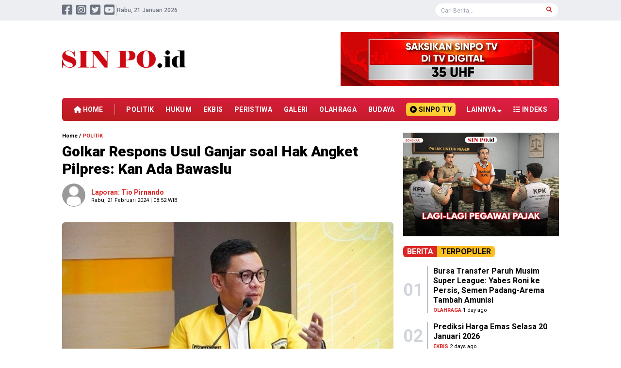

--- FILE ---
content_type: text/html; charset=UTF-8
request_url: https://sinpo.id/detail/67356/golkar-respons-usul-ganjar-soal-hak-angket-pilpres-kan-ada-bawaslu
body_size: 8599
content:
<!DOCTYPE html>
<html lang="id">
<head>
<meta charset="UTF-8">
<meta name="viewport" content="width=device-width, initial-scale=1.0">
<meta http-equiv="X-UA-Compatible" content="ie=edge">
<link rel="preconnect" href="https://fonts.googleapis.com">
<link rel="preconnect" href="https://fonts.gstatic.com" crossorigin>
<link rel="preload" href="https://fonts.googleapis.com/css2?family=Roboto:ital,wght@0,400;0,500;0,700;0,900;1,400;1,500;1,700;1,900&display=swap" as="style">
<link href="https://fonts.cdnfonts.com/css/joan" rel="stylesheet">
<link href="https://fonts.googleapis.com/css2?family=Roboto:ital,wght@0,400;0,500;0,700;0,900;1,400;1,500;1,700;1,900&display=swap" rel="stylesheet">
<link href="https://sinpo.id/css/app.css" rel="stylesheet">
<link href="https://sinpo.id/plugin/swiper/swiper-bundle.min.css" rel="stylesheet">
<link href="https://sinpo.id/plugin/fontawesome/css/all.min.css" rel="stylesheet">
<link href="https://sinpo.id/css/style.css" rel="stylesheet">
<script src="https://sinpo.id/plugin/jquery/jquery-3.6.0.min.js"></script>
<link href="https://sinpo.id/css/audio.css" rel="stylesheet">
<link rel="shortcut icon" href="https://sinpo.id/favicon.ico">
<title>Golkar Respons Usul Ganjar soal Hak Angket Pilpres: Kan Ada Bawaslu - Sinpo.id</title>

<script async src="https://www.googletagmanager.com/gtag/js?id=G-Q65QRZR908"></script>
<script>
  window.dataLayer = window.dataLayer || [];
  function gtag(){dataLayer.push(arguments);}
  gtag('js', new Date());

  gtag('config', 'G-Q65QRZR908');
</script>
<script type="text/javascript">
    (function(c,l,a,r,i,t,y){
        c[a]=c[a]||function(){(c[a].q=c[a].q||[]).push(arguments)};
        t=l.createElement(r);t.async=1;t.src="https://www.clarity.ms/tag/"+i;
        y=l.getElementsByTagName(r)[0];y.parentNode.insertBefore(t,y);
    })(window, document, "clarity", "script", "btk8adfytj");
</script>
<link rel="dns-prefetch" href="//googletagmanager.com">
<link rel="dns-prefetch" href="//googleapis.com">
<link rel="dns-prefetch" href="//clarity.ms">
<link rel="dns-prefetch" href="//tiktok.com">
<link rel="canonical" href="https://sinpo.id/detail/67356/golkar-respons-usul-ganjar-soal-hak-angket-pilpres-kan-ada-bawaslu">
<meta name="robots" content="index,follow" />
<meta name="googlebot" content="index,follow" />
<meta name="googlebot-news" content="index,follow" />
<meta name="msnbot" content="index,follow" />
<meta name="webcrawlers" content="index,follow" />
<meta name="spiders" content="index,follow" />
<meta name="rating" content="general" />
<meta name="description" content="SinPo.id - Ketua DPP Partai Golkar, Ace Hasan Syadzily, menyarankan agar semua pihak mengikuti tahapan proses penghitungan suara manual di Komisi Pemilihan Umum (KPU) RI, dibandingkan terburu-buru menggulirkan usulan penggunaan hak angket DPR RI. Jika merasa ada dugaan kecurangan Pemilu 2024, ia menyarankan, agar diselesaikan melalui Bawaslu, sebagaimana diatur di dalam Undang-undang Nomor 7 Tahun 2027 tentang Pemilu" />
<meta name="keywords" content="pemilu, dpr ri, hak angket, golkar, ace hasan syadzily" />
<meta name="news_keywords" content="pemilu, dpr ri, hak angket, golkar, ace hasan syadzily" />
<meta name="author" content="david" />
<meta property="fb:pages" content="1380957078884401" />
<meta property="og:url" content="https://sinpo.id/detail/67356/golkar-respons-usul-ganjar-soal-hak-angket-pilpres-kan-ada-bawaslu" />
<meta property="og:type" content="article" />
<meta property="og:title" content="Golkar Respons Usul Ganjar soal Hak Angket Pilpres: Kan Ada Bawaslu" />
<meta property="og:description" content="SinPo.id - Ketua DPP Partai Golkar, Ace Hasan Syadzily, menyarankan agar semua pihak mengikuti tahapan proses penghitungan suara manual di Komisi Pemilihan Umum (KPU) RI, dibandingkan terburu-buru menggulirkan usulan penggunaan hak angket DPR RI. Jika merasa ada dugaan kecurangan Pemilu 2024, ia menyarankan, agar diselesaikan melalui Bawaslu, sebagaimana diatur di dalam Undang-undang Nomor 7 Tahun 2027 tentang Pemilu" />
<meta property="og:image" content="https://sinpo.id/storage/2024/02/golkar-respons-usul-ganjar-soal-hak-angket-pilpres-kan-ada-bawaslu-21022024-085112.jpg" />
<meta property="og:site_name" content="SinPo.id" />
<meta property="article:author" content="david" />
<meta property="article:publisher" content="https://www.facebook.com/officialsinpoid/" />
<meta property="fb:app_id" content="189748706492019" />
<meta name="twitter:card" content="summary_large_image" />
<meta name="twitter:site" content="@IdSinpo" />
<meta name="twitter:creator" content="@IdSinpo" />
<meta name="twitter:title" content="Golkar Respons Usul Ganjar soal Hak Angket Pilpres: Kan Ada Bawaslu">
<meta name="twitter:description" content="SinPo.id - Ketua DPP Partai Golkar, Ace Hasan Syadzily, menyarankan agar semua pihak mengikuti tahapan proses penghitungan suara manual di Komisi Pemilihan Umum (KPU) RI, dibandingkan terburu-buru menggulirkan usulan penggunaan hak angket DPR RI. Jika merasa ada dugaan kecurangan Pemilu 2024, ia menyarankan, agar diselesaikan melalui Bawaslu, sebagaimana diatur di dalam Undang-undang Nomor 7 Tahun 2027 tentang Pemilu" />
<meta name="twitter:image" content="https://sinpo.id/storage/2024/02/golkar-respons-usul-ganjar-soal-hak-angket-pilpres-kan-ada-bawaslu-21022024-085112.jpg" />
<div id="fb-root"></div>
<script async defer crossorigin="anonymous" src="https://connect.facebook.net/id_ID/sdk.js#xfbml=1&version=v12.0&appId=189748706492019&autoLogAppEvents=1" nonce="hUINAzZn"></script>
<script type="text/javascript" src="https://platform-api.sharethis.com/js/sharethis.js#property=60996c4bab877000186629d3&product=sop" async="async"></script>
<script src="https://cdn.onesignal.com/sdks/web/v16/OneSignalSDK.page.js" defer></script>
<script>
  window.OneSignalDeferred = window.OneSignalDeferred || [];
  OneSignalDeferred.push(async function(OneSignal) {
    await OneSignal.init({
      appId: "c0fc0c73-d2d8-4708-b1ab-cdcbd4de54ad",
    });
  });
</script>


<style type="text/css">
  .textToSpeech_textToSpeech__iymhM {
    display: inline-block;
}
.media-ui-TextToSpeechPlayer_listenWrapper-ZKEjzuPrUDk- {
    border-radius: 35px;
    border-width: 1px;
    border-style: solid;
    border-color: var(--color-gray-500);
    padding: 5px 6px 5px 10px;
}
.media-ui-TextToSpeechPlayer_listenWrapper-ZKEjzuPrUDk- {
    display: flex;
    flex-direction: row;
    align-items: center;
    justify-content: center;
    gap: 4px;
    height: 30px;
   
}
.media-ui-TextToSpeechPlayer_iconWrapper-TRFSULd6GO4- {
    width: 16px;
}
.media-ui-TextToSpeechPlayer_listenText-YU2Bvd2bw1Q- {
    height: 16px;
    width: 42px;
    font-size: 11px;
    line-height: 21px;
    font-weight: 400;
    font-style: normal;
    line-height: 1rem;
    letter-spacing: .28px;
    display: flex;
    align-items: center;
    justify-content: center;
    text-align: center;
}
.media-ui-TextToSpeechPlayer_runTime-K3s2Zc4QKig- {
    margin-left: 0px;
}
.media-ui-TextToSpeechPlayer_runTime-K3s2Zc4QKig- {
    text-align: left;
    color: var(--color-gray-700);
    height: 14px;
    width: 35px;
    font-size: 11px;
    font-weight: 400;
    font-style: normal;
    line-height: 14px;
}
</style>



<style type="text/css">
    
    .jadwalsholat{
        /* Rectangle 98 */
        padding : 20px;


        background: linear-gradient(90deg, #D3A46B 0%, #B5793C 46.5%, #984E0D 86%);
        border-radius: 9px;
        color: #fff;
        font-size: 14px;
        margin-bottom:20px;
    }

    .jadwalsholat .judul{
        font-weight: bold;
    }

   

.row {
  display: flex;
  flex-wrap: wrap;
  margin-right: -8px;
  margin-left: -8px;
}

/* Kolom dasar */
.col {
  flex: 1 0 0%;
  padding-right: 8px;
  padding-left: 8px;
}

.tglxjj{
    text-align: center;
    padding-right: 10px;
}

.kotax{
    text-align: center;
    padding-left: 10px;
}



#citySelect{
    color: #000;
}

/* --- Responsive Grid System --- */

/* Extra Small (Default: Mobile First) */
.col-1 { flex: 0 0 8.3333%; max-width: 8.3333%; }
.col-2 { flex: 0 0 16.6667%; max-width: 16.6667%; }
.col-3 { flex: 0 0 25%; max-width: 25%; }
.col-4 { flex: 0 0 33.3333%; max-width: 33.3333%; }
.col-5 { flex: 0 0 41.6667%; max-width: 41.6667%; }
.col-6 { flex: 0 0 50%; max-width: 50%; }
.col-7 { flex: 0 0 58.3333%; max-width: 58.3333%; }
.col-8 { flex: 0 0 66.6667%; max-width: 66.6667%; }
.col-9 { flex: 0 0 75%; max-width: 75%; }
.col-10 { flex: 0 0 83.3333%; max-width: 83.3333%; }
.col-11 { flex: 0 0 91.6667%; max-width: 91.6667%; }
.col-12 { flex: 0 0 100%; max-width: 100%; }

 .jam{
    float: right;
  }
  .jadwalsholat .judul{
    float: left;
  }

  .jadwalsholat .col-12 {
    border-bottom: 1px solid #fff;
  }

  .kotax select{
    width: 80%;
    height: 25px;
}

/* Small (≥576px) */
@media (min-width: 576px) {
  .col-sm-1 { flex: 0 0 8.3333%; max-width: 8.3333%; }
  .col-sm-2 { flex: 0 0 16.6667%; max-width: 16.6667%; }
  .col-sm-3 { flex: 0 0 25%; max-width: 25%; }
  .col-sm-4 { flex: 0 0 33.3333%; max-width: 33.3333%; }
  .col-sm-5 { flex: 0 0 41.6667%; max-width: 41.6667%; }
  .col-sm-6 { flex: 0 0 50%; max-width: 50%; }

  .jam{
    float: unset;
  }
  .jadwalsholat .judul{
    float: unset;
  }

  .jadwalsholat .col-12 {
    border-bottom: none;
  }

  .kotax select{
    width: 80%;
}

.tglxjj{
    text-align: right;
    padding-right: 10px;
}

.kotax{
    text-align: left;
    padding-left: 10px;
}

}

/* Medium (≥768px) */
@media (min-width: 768px) {
  .col-md-1 { flex: 0 0 8.3333%; max-width: 8.3333%; }
  .col-md-2 { flex: 0 0 16.6667%; max-width: 16.6667%; }
  .col-md-3 { flex: 0 0 25%; max-width: 25%; }
  .col-md-4 { flex: 0 0 33.3333%; max-width: 33.3333%; }
  .col-md-5 { flex: 0 0 41.6667%; max-width: 41.6667%; }
  .col-md-6 { flex: 0 0 50%; max-width: 50%; }
}

/* Large (≥992px) */
@media (min-width: 992px) {
  .col-lg-1 { flex: 0 0 8.3333%; max-width: 8.3333%; }
  .col-lg-2 { flex: 0 0 16.6667%; max-width: 16.6667%; }
  .col-lg-3 { flex: 0 0 25%; max-width: 25%; }
  .col-lg-4 { flex: 0 0 33.3333%; max-width: 33.3333%; }
  .col-lg-5 { flex: 0 0 41.6667%; max-width: 41.6667%; }
  .col-lg-6 { flex: 0 0 50%; max-width: 50%; }
}

/* Extra Large (≥1200px) */
@media (min-width: 1200px) {
  .col-xl-1 { flex: 0 0 8.3333%; max-width: 8.3333%; }
  .col-xl-2 { flex: 0 0 16.6667%; max-width: 16.6667%; }
  .col-xl-3 { flex: 0 0 25%; max-width: 25%; }
  .col-xl-4 { flex: 0 0 33.3333%; max-width: 33.3333%; }
  .col-xl-5 { flex: 0 0 41.6667%; max-width: 41.6667%; }
  .col-xl-6 { flex: 0 0 50%; max-width: 50%; }
}

.judjud{
    text-align: center;

  font-family: 'Joan', sans-serif;
  font-size: 20px;
  padding: 10px 0 0 0;


}



</style>


</head>
<body class="selection:bg-red-600 selection:text-white">
<header class="w-full h-auto bg-white shadow-md lg:shadow-none transition">

<nav class="lg:hidden fixed z-10 top-0 bg-white shadow-md w-full px-4 mx-auto py-2">
<div class="relative flex flex-warp items-center justify-between">
<div id="justify" class="z-10 w-full flex items-center justify-between">
<a href="https://sinpo.id">
<img src="https://sinpo.id/storage/gambar/logo/sinpoid-11042023-094542.jpg" alt="SinPo.id" class="w-36">
</a>

<div class="flex">
<button id="hamburger" class="relative w-8 h-8">
<div class="hidden rotate-45"></div><div class="hidden -rotate-45"></div>
<div role="hidden" id="line" class="inset-0 w-6 h-0.5 m-auto rounded-full bg-gray-500 transform transition duration-300"></div>
<div role="hidden" id="line2" class="inset-0 w-5 h-0.5 mt-1.5 ml-2 m-auto rounded-full bg-gray-500 transform transition duration-300"></div>
<div role="hidden" id="line3" class="inset-0 w-6 h-0.5 mt-1.5 m-auto rounded-full bg-gray-500 transform transition duration-300"></div>
</button>
</div>

</div>
</div>
<div id="navlinks" class="hidden h-auto w-full bg-white transition">
<ul class="pt-2 pb-4 text-gray-600 text-lg tracking-wide lg:flex lg:space-x-8 lg:py-0">
<div class="flex flex-row justify-between">
<div class="flex flex-col">

<li><a href="/kategori/politik" class="block text-sm w-full py-2 transition hover:text-red-600"><i class="fas fa-vote-yea w-5 text-red-600"></i> Politik</a></li>
<li><a href="/kategori/hukum" class="block text-sm w-full py-2 transition hover:text-red-600"><i class="fas fa-balance-scale-right w-5 text-red-600"></i> Hukum</a></li>
<li><a href="/kategori/ekbis" class="block text-sm w-full py-2 transition hover:text-red-600"><i class="fas fa-donate w-5 text-red-600"></i> Ekbis</a></li>
<li><a href="/kategori/sin%20po%20dulu" class="block text-sm w-full py-2 transition hover:text-red-600"><i class="fas fa-donate w-5 text-red-600"></i> Sin Po Dulu</a></li>
</div>
<div class="flex flex-col">
<li><a href="/kategori/peristiwa" class="block text-sm w-full py-2 transition hover:text-red-600"><i class="fas fa-calendar-alt w-5 text-red-600"></i> Peristiwa</a></li>
<li><a href="/kategori/galeri" class="block text-sm w-full py-2 transition hover:text-red-600"><i class="fas fa-images w-5 text-red-600"></i> Galeri</a></li>
<li><a href="/kategori/olahraga" class="block text-sm w-full py-2 transition hover:text-red-600"><i class="fas fa-futbol w-5 text-red-600"></i> Olahraga</a></li>
<li><a href="/kategori/budaya" class="block text-sm w-full py-2 transition hover:text-red-600"><i class="fas fa-flag w-5 text-red-600"></i> Budaya</a></li>
</div>
<div class="flex flex-col">
    
<li><a href="/kategori/dunia" class="block text-sm w-full py-2 transition hover:text-red-600"><i class="fas fa-globe-asia w-5 text-red-600"></i> Dunia</a></li> 

<li><a href="/kategori/gaya%20hidup" class="block text-sm w-full py-2 transition hover:text-red-600"><i class="fas fa-icons w-5 text-red-600"></i> Gaya Hidup</a></li>
<li><a href="/indeks" class="block text-sm w-full py-2 transition hover:text-red-600"><i class="fas fa-stream w-5 text-red-600"></i> Indeks</a></li>
</div>
</div>
<li class="relative mt-4 lg:mt-0">
<form action="/berita" class="w-full" autocomplete="off">
<input type="text" name="cari" class="w-full px-3 py-1 rounded-md border border-gray-200 focus:outline-none focus:ring-1 focus:ring-sky-500 placeholder:text-sm" placeholder="Cari Berita..." value required>
<div class="absolute top-0 right-0 w-auto h-full rounded-r-md bg-red-600">
<button type="submit" class="py-2 px-4 text-sm text-white"><i class="fas fa-search"></i></button>
</div>
</form>
</li>
</ul>
</div>

<div id="eksplor" class="flex flex-row overflow-x-auto py-2 no-scrollbar">
<div class="px-3 py-1 bg-red-600 rounded-md text-xs font-semibold text-white whitespace-nowrap"><i class="far fa-compass"></i> Eksplorasi</div>
<div class="flex-shrink-0 w-px ml-3 h-auto bg-gray-300"> </div>

<a href="/kategori/politik"><p class="ml-2 px-3 py-1 border border-blue-500 rounded-full text-xxs font-semibold hover:bg-blue-500 hover:text-white whitespace-nowrap">Politik</p></a>
<a href="/kategori/hukum"><p class="ml-2 px-3 py-1 border border-blue-500 rounded-full text-xxs font-semibold hover:bg-blue-500 hover:text-white whitespace-nowrap">Hukum</p></a>
<a href="/kategori/ekbis"><p class="ml-2 px-3 py-1 border border-blue-500 rounded-full text-xxs font-semibold hover:bg-blue-500 hover:text-white whitespace-nowrap">Ekbis</p></a>
<a href="/kategori/peristiwa"><p class="ml-2 px-3 py-1 border border-blue-500 rounded-full text-xxs font-semibold hover:bg-blue-500 hover:text-white whitespace-nowrap">Peristiwa</p></a>
<a href="/kategori/olahraga"><p class="ml-2 px-3 py-1 border border-blue-500 rounded-full text-xxs font-semibold hover:bg-blue-500 hover:text-white whitespace-nowrap">Olahraga</p></a>
<a href="/kategori/budaya"><p class="ml-2 px-3 py-1 border border-blue-500 rounded-full text-xxs font-semibold hover:bg-blue-500 hover:text-white whitespace-nowrap">Budaya</p></a>

<a href="/kategori/pendidikan"><p class="ml-2 px-3 py-1 border border-blue-500 rounded-full text-xxs font-semibold hover:bg-blue-500 hover:text-white whitespace-nowrap">Pendidikan</p></a>

<a href="/kategori/dunia"><p class="ml-2 px-3 py-1 border border-blue-500 rounded-full text-xxs font-semibold hover:bg-blue-500 hover:text-white whitespace-nowrap">Dunia</p></a> 
<a href="/kategori/gaya%20hidup"><p class="ml-2 px-3 py-1 border border-blue-500 rounded-full text-xxs font-semibold hover:bg-blue-500 hover:text-white whitespace-nowrap">Gaya Hidup</p></a>
<a href="/kategori/opini"><p class="ml-2 px-3 py-1 border border-blue-500 rounded-full text-xxs font-semibold hover:bg-blue-500 hover:text-white whitespace-nowrap">Opini</p></a>
<a href="/kategori/bongkar"><p class="ml-2 px-3 py-1 border border-blue-500 rounded-full text-xxs font-semibold hover:bg-blue-500 hover:text-white whitespace-nowrap">Bongkar</p></a>
<a href="/kategori/sin%20po%20dulu"><p class="ml-2 px-3 py-1 border border-blue-500 rounded-full text-xxs font-semibold hover:bg-blue-500 hover:text-white whitespace-nowrap">Sin Po Dulu</p></a>
</div>

</nav>


<nav class="hidden lg:block">
<div class="w-full h-auto bg-gray-200/70 shadow-sm">
<div class="mx-auto lg:w-[1024px] 2xl:w-[1280px] px-4 xl:px-0 py-[5px] flex flex-row items-center justify-between">
<div class="flex flex-row gap-2 items-center">
<div class="flex flex-row items-center justify-center">
<div class="text-2xl 2xl:text-3xl text-gray-500 hover:text-red-600"><a href="https://www.facebook.com/profile.php?id=61552603735655"><i class="fab fa-facebook-square"></i></a></div>
<div class="text-2xl 2xl:text-3xl text-gray-500 hover:text-red-600 ml-2"><a href="https://www.instagram.com/sinpotv/"><i class="fab fa-instagram-square"></i></a></div>
<div class="text-2xl 2xl:text-3xl text-gray-500 hover:text-red-600 ml-2"><a href="https://twitter.com/IdSinpo"><i class="fab fa-twitter-square"></i></a></div>
<div class="text-2xl 2xl:text-3xl text-gray-500 hover:text-red-600 ml-2"><a href="https://www.youtube.com/channel/UCKlCoYf-khqH1bCRTA2os6A"><i class="fab fa-youtube-square"></i></a></div>
</div>
<div class="w-px h-6 ml-1 bg-gray-300"></div>
<div class="text-xs text-gray-500 font-medium" id="tglx"></div>
</div>
<div class="relative block w-64">
<form action="/berita" class="w-full" autocomplete="off">
<div class="absolute right-0  w-5 h-5 rounded-full mr-3">
<button type="submit" class="p-1.5 text-xs text-red-600"><i class="fas fa-search"></i></button>
</div>
<input type="text" name="cari" class="w-full px-3 py-0.5 rounded-full border border-gray-200 focus:outline-none focus:ring-1 focus:ring-sky-500 placeholder:text-xs" placeholder="Cari Berita..." value required>
</form>
</div>
</div>
</div>
<div class="mx-auto lg:w-[1024px] 2xl:w-[1280px] px-4 xl:px-0 mt-6 flex flex-row items-center justify-between">
<div class="w-auto">
<a href="https://sinpo.id"><img class="w-64" src="https://sinpo.id/storage/gambar/logo/sinpoid-11042023-094542.jpg" alt="SinPo.id"></a>
</div>
<div class="flex w-auto h-28 overflow-hidden">

<a href="https://tv.sinpo.id"><img class="object-cover h-90 w-728" src="https://sinpo.id/storage/gambar/iklan/banner-tv-digital-19102023-105745.jpg" alt="Banner TV Digital"></a>
</div>
</div>
<div class="mx-auto lg:w-[1024px] 2xl:w-[1280px] px-4 xl:px-0 mt-6">
<ul class="w-full flex flex-row grow-0 gap-2 lg:gap-1 items-center justify-between py-2.5 px-6 bg-gradient-to-tr from-red-700 to-rose-600 rounded-md">
<li class="lg:text-xs xl:text-sm 2xl:text-base text-white hover:text-yellow-300 font-bold whitespace-nowrap"><a href="https://sinpo.id"><i class="fas fa-home"></i> HOME</a></li>
<div class="h-6 w-px bg-gray-100/50"></div>

<li class="lg:text-xs xl:text-sm 2xl:text-base text-white hover:text-yellow-300 font-bold tracking-wide"><a href="/kategori/politik">POLITIK</a></li>
<li class="lg:text-xs xl:text-sm 2xl:text-base text-white hover:text-yellow-300 font-bold tracking-wide"><a href="/kategori/hukum">HUKUM</a></li>
<li class="lg:text-xs xl:text-sm 2xl:text-base text-white hover:text-yellow-300 font-bold tracking-wide"><a href="/kategori/ekbis">EKBIS</a></li>
<li class="lg:text-xs xl:text-sm 2xl:text-base text-white hover:text-yellow-300 font-bold tracking-wide"><a href="/kategori/peristiwa">PERISTIWA</a></li>
<li class="lg:text-xs xl:text-sm 2xl:text-base text-white hover:text-yellow-300 font-bold tracking-wide"><a href="/kategori/galeri">GALERI</a></li>
<li class="lg:text-xs xl:text-sm 2xl:text-base text-white hover:text-yellow-300 font-bold tracking-wide"><a href="/kategori/olahraga">OLAHRAGA</a></li>
<li class="lg:text-xs xl:text-sm 2xl:text-base text-white hover:text-yellow-300 font-bold tracking-wide"><a href="/kategori/budaya">BUDAYA</a></li>

<li class="lg:text-xs xl:text-sm 2xl:text-base bg-gradient-to-tr from-amber-400 to-yellow-300 hover:text-red-600 py-1 px-2 rounded-md font-bold tracking-wide whitespace-nowrap"><a href="https://sinpo.tv"><i class="fas fa-play-circle"></i> SINPO TV</a></li>
<li class="group relative lg:text-xs xl:text-sm 2xl:text-base text-white hover:text-yellow-300 font-bold tracking-wide">LAINNYA <i class="fas fa-sort-down"></i>
<div class="group-hover:block dropdown-menu absolute hidden h-auto">
<ul class="relative z-10 top-0 mt-5 w-auto divide-y divide-gray-100/50 bg-gradient-to-r from-red-700 to-rose-600 shadow px-6 py-4 rounded-md">
<li class="py-1.5 block text-white hover:text-yellow-300 font-bold lg:text-xs xl:text-sm 2xl:text-base whitespace-nowrap"><a href="/kategori/dunia">DUNIA</a></li> 


<li class="py-1.5 block text-white hover:text-yellow-300 font-bold lg:text-xs xl:text-sm 2xl:text-base whitespace-nowrap"><a href="/kategori/gaya%20hidup">GAYA HIDUP</a></li>
<li class="py-1.5 block text-white hover:text-yellow-300 font-bold lg:text-xs xl:text-sm 2xl:text-base whitespace-nowrap"><a href="/kategori/bongkar">BONGKAR</a></li>
<li class="py-1.5 block text-white hover:text-yellow-300 font-bold lg:text-xs xl:text-sm 2xl:text-base whitespace-nowrap"><a href="/kategori/sin%20po%20dulu">SIN PO DULU</a></li>
</ul>
</div>
</li>
<li class="lg:text-xs xl:text-sm 2xl:text-base text-white hover:text-yellow-300 font-bold tracking-wide whitespace-nowrap"><a href="/indeks"><i class="fas fa-list"></i> INDEKS</a></li>
</ul>
</div>
<div class="navigasi hidden fixed z-50 top-0 w-full h-auto bg-gradient-to-tr from-red-700 to-rose-600 shadow-md">
<ul class="mx-auto lg:w-[1024px] 2xl:w-[1280px] px-4 xl:px-0 flex flex-row grow-0 gap-2 lg:gap-1 py-1.5 items-center justify-between">
<li class="lg:text-xs xl:text-sm 2xl:text-base text-white hover:text-yellow-300 font-bold whitespace-nowrap"><a href="https://sinpo.id"><i class="fas fa-home"></i> HOME</a></li>
<div class="h-6 w-px bg-gray-100/50"></div>

<li class="lg:text-xs xl:text-sm 2xl:text-base text-white hover:text-yellow-300 font-bold tracking-wide"><a href="/kategori/politik">POLITIK</a></li>
<li class="lg:text-xs xl:text-sm 2xl:text-base text-white hover:text-yellow-300 font-bold tracking-wide"><a href="/kategori/hukum">HUKUM</a></li>
<li class="lg:text-xs xl:text-sm 2xl:text-base text-white hover:text-yellow-300 font-bold tracking-wide"><a href="/kategori/ekbis">EKBIS</a></li>
<li class="lg:text-xs xl:text-sm 2xl:text-base text-white hover:text-yellow-300 font-bold tracking-wide"><a href="/kategori/peristiwa">PERISTIWA</a></li>
<li class="lg:text-xs xl:text-sm 2xl:text-base text-white hover:text-yellow-300 font-bold tracking-wide"><a href="/kategori/galeri">GALERI</a></li>
<li class="lg:text-xs xl:text-sm 2xl:text-base text-white hover:text-yellow-300 font-bold tracking-wide"><a href="/kategori/olahraga">OLAHRAGA</a></li>
<li class="lg:text-xs xl:text-sm 2xl:text-base text-white hover:text-yellow-300 font-bold tracking-wide"><a href="/kategori/budaya">BUDAYA</a></li>

<li class="lg:text-xs xl:text-sm 2xl:text-base bg-gradient-to-tr from-amber-400 to-yellow-300 hover:text-red-600 py-1 px-2 rounded-md font-bold tracking-wide whitespace-nowrap"><a href="https://sinpo.tv"><i class="fas fa-play-circle"></i> SINPO TV</a></li>
<li class="group relative lg:text-xs xl:text-sm 2xl:text-base text-white hover:text-yellow-300 font-bold tracking-wide">LAINNYA <i class="fas fa-sort-down"></i>
<div class="group-hover:block dropdown-menu absolute hidden h-auto">
<ul class="relative z-10 top-0 mt-5 w-auto divide-y divide-gray-100/50 bg-gradient-to-r from-red-700 to-rose-600 shadow px-6 py-4 rounded-md">
<li class="py-1.5 block text-white hover:text-yellow-300 font-bold lg:text-xs xl:text-sm 2xl:text-base whitespace-nowrap"><a href="/kategori/dunia">DUNIA</a></li>


<li class="py-1.5 block text-white hover:text-yellow-300 font-bold lg:text-xs xl:text-sm 2xl:text-base whitespace-nowrap"><a href="/kategori/gaya%20hidup">GAYA HIDUP</a></li>
<li class="py-1.5 block text-white hover:text-yellow-300 font-bold lg:text-xs xl:text-sm 2xl:text-base whitespace-nowrap"><a href="/kategori/bongkar">BONGKAR</a></li>
<li class="py-1.5 block text-white hover:text-yellow-300 font-bold lg:text-xs xl:text-sm 2xl:text-base whitespace-nowrap"><a href="/kategori/sin%20po%20dulu">SIN PO DULU</a></li>
</ul>
</div>
</li>
<li class="lg:text-xs xl:text-sm 2xl:text-base text-white hover:text-yellow-300 font-bold tracking-wide whitespace-nowrap"><a href="/indeks"><i class="fas fa-list"></i> INDEKS</a></li>
</ul>
</div>
</nav>

</header>



<script>
  $(document).scroll(function() {
  var y = $(this).scrollTop();
  if (y > 260) {
    $('.navigasi').fadeIn();
  } else {
    $('.navigasi').fadeOut();
  }
  });

  $(document).scroll(function() {
  var y = $(this).scrollTop();
  if (y > 60) {
    $('#eksplor').slideUp();
  } else {
    $('#eksplor').slideDown();
  }
  });
  </script>
<main class="mx-auto lg:w-[1024px] 2xl:w-[1280px] px-4 xl:px-0 mt-28 lg:mt-6">



<div class="md:flex md:flex-row md:gap-5 md:h-auto"> 
</div> 
<div class="md:flex md:flex-row"> 
<div class="md:w-8/12 md:flex md:flex-col"> 
<div class="flex flex-col w-full h-auto">
<div class="text-xxs font-semibold"><a href="/">Home</a> / <a href="/kategori/politik"><span class="text-red-600">POLITIK</span></a></div>
<h1 class="text-2xl md:text-3xl font-black mt-2 leading-tight">Golkar Respons Usul Ganjar soal Hak Angket Pilpres: Kan Ada Bawaslu</h1>
<div class="md:flex md:flex-row">
<div class="md:w-10/12 md:flex md:flex-col">
<div class="flex mt-3 flex-row items-center">
<div class="flex w-10 h-10 md:w-12 md:h-12 rounded-full bg-gray-100 overflow-hidden">
<img class="w-full object-cover" src="https://sinpo.id/storage/gambar/foto/wartawan/default_photo.jpg" aria-hidden="true" alt>
</div>
<div class="flex flex-col justify-between">
<div class="text-sm font-semibold ml-3 text-red-600">Laporan: Tio Pirnando</div>
<div class="text-xxs ml-3">Rabu, 21 Februari 2024 | 08:52 WIB</div>
</div>
</div>
</div>
</div>
<div class="w-full mt-4">
<div class="sharethis-inline-share-buttons"></div>
</div>






<div class="swiper galeriSwiper mt-4 flex w-full h-56 md:h-72 lg:h-[400px] 2xl:h-[420px] bg-gray-100 rounded-t-md overflow-hidden">
        <img class="w-full h-full object-cover" src="https://sinpo.id/storage/2024/02/golkar-respons-usul-ganjar-soal-hak-angket-pilpres-kan-ada-bawaslu-21022024-085112.jpg" alt="Ketua DPP Partai Golkar, Ace Hasan Syadzily. (SinPo.id/Dok. Golkar)" title="Golkar Respons Usul Ganjar soal Hak Angket Pilpres: Kan Ada Bawaslu">
    </div>
<div class="px-3 py-2 text-xs bg-gray-100 rounded-b-md">Ketua DPP Partai Golkar, Ace Hasan Syadzily. (SinPo.id/Dok. Golkar)</div>




<div class="mt-4 text-base md:leading-relaxed space-y-5">
    <p><strong>SinPo.id -&nbsp;</strong>Ketua DPP Partai Golkar, Ace Hasan Syadzily, menyarankan agar semua pihak mengikuti tahapan proses penghitungan suara manual di Komisi Pemilihan Umum (KPU) RI, dibandingkan terburu-buru menggulirkan usulan penggunaan hak angket DPR RI. Jika merasa ada dugaan kecurangan Pemilu 2024, ia menyarankan, agar diselesaikan melalui Bawaslu, sebagaimana diatur di dalam Undang-undang Nomor 7 Tahun 2027 tentang Pemilu</p>

<p>&quot;Apakah tidak sebaiknya diselesaikan melalui mekanisme yang diatur dalam UU Pemilu? Kan ada Bawaslu. Bukankah penyelenggara pemilu ini juga produk dari DPR RI?&quot; kata Ace kepada wartawan pada Selasa, 20 Februari 2024.&nbsp;</p>

<p>Ia mengingatkan jangan ada yang mengintervensi penyelenggaraan Pemilu. Semua prosesnya harus berdasarkan mekanisme UU Pemilu.<br />
<br />
&quot;Kita serahkan pada mekanisme yang telah diatur dalam UU Pemilu. Biarkan penyelenggara pemilu bekerja secara profesional, jangan diintervensi secara politik,&quot; imbuh Wakil Ketua Komisi VIII DPR RI itu.<br />
<br />
Diketahui, usulan penggunaan hak angket DPR, dimunculkan oleh calon presiden nomor urut 03, Ganjar Pranowo. Ganjar meminta dua partai pengusungnya, PDIP dan PPP, menggunakan hak angket DPR RI untuk menyelidiki dugaan kecurangan Pemilu 2024.</p></div>


<div class="mt-5 flex flex-row flex-wrap gap-1">
    <div class="font-semibold"><i class="fas fa-tags"></i> TAG:</div>
        <form action="/berita">
    <input type="hidden" name="tag" value="pemilu">
    </form>
    <a href="/berita?tag=pemilu"><div class="inline-flex text-xs bg-red-600 hover:bg-red-800 text-white py-1 px-2 rounded-md whitespace-pre"><i class="fas fa-hashtag"></i> pemilu</div></a>
        <form action="/berita">
    <input type="hidden" name="tag" value="dpr ri">
    </form>
    <a href="/berita?tag=dpr ri"><div class="inline-flex text-xs bg-red-600 hover:bg-red-800 text-white py-1 px-2 rounded-md whitespace-pre"><i class="fas fa-hashtag"></i> dpr ri</div></a>
        <form action="/berita">
    <input type="hidden" name="tag" value="hak angket">
    </form>
    <a href="/berita?tag=hak angket"><div class="inline-flex text-xs bg-red-600 hover:bg-red-800 text-white py-1 px-2 rounded-md whitespace-pre"><i class="fas fa-hashtag"></i> hak angket</div></a>
        <form action="/berita">
    <input type="hidden" name="tag" value="golkar">
    </form>
    <a href="/berita?tag=golkar"><div class="inline-flex text-xs bg-red-600 hover:bg-red-800 text-white py-1 px-2 rounded-md whitespace-pre"><i class="fas fa-hashtag"></i> golkar</div></a>
        <form action="/berita">
    <input type="hidden" name="tag" value="ace hasan syadzily">
    </form>
    <a href="/berita?tag=ace hasan syadzily"><div class="inline-flex text-xs bg-red-600 hover:bg-red-800 text-white py-1 px-2 rounded-md whitespace-pre"><i class="fas fa-hashtag"></i> ace hasan syadzily</div></a>
    </div>


<div class="w-full mt-5 grid grid-cols-1 gap-2 lg:grid-cols-2 lg:gap-4">

        
<div class="w-full h-auto px-4 py-3 bg-gradient-to-r from-slate-700 to-gray-700 rounded-md">
<div class="flex flex-row items-center justify-between">
<div class="flex shrink-0 w-12 h-12 bg-white rounded-md overflow-hidden">
<a href="/detail/67355/jokowi-sebut-usulan-ganjar-soal-hak-angket-merupakan-bagian-demokrasi"><img class="w-full h-full object-cover" src="https://sinpo.id/storage/2024/02/jokowi-sebut-usulan-ganjar-terkait-hak-angket-merupakan-bagian-demokrasi-21022024-002535.jpg" alt="DPR"></a>
</div>
<div class="flex w-full flex-col">
<div class="ml-2 md:ml-3 text-xxs text-left text-yellow-300 font-semibold">JANGAN TERLEWAT:</div>
<a href="/detail/67355/jokowi-sebut-usulan-ganjar-soal-hak-angket-merupakan-bagian-demokrasi"><div class="ml-2 md:ml-3 text-xs mt-1 text-left text-gray-100 hover:text-white font-bold">Jokowi Sebut Usulan Ganjar soal Hak Angket merupakan Bagian Demokrasi</div></a>
</div>
</div>
</div>

   
<div class="w-full h-auto px-4 py-3 bg-gradient-to-l from-slate-700 to-gray-700 rounded-md">
<div class="flex flex-row items-center justify-between">
<div class="flex w-full flex-col">
<div class="mr-2 md:mr-3 text-xxs text-right text-yellow-300 font-semibold">BACA BERIKUTNYA:</div>
<a href="/detail/67357/gerindra-apresiasi-penunjukan-ahy-sebagai-menteri-atr"><div class="mr-2 md:mr-3 text-xs mt-1 text-right text-gray-100 hover:text-white font-bold">Gerindra Apresiasi Penunjukan AHY sebagai Menteri ATR</div></a>
</div>
<div class="flex shrink-0 w-12 h-12 bg-white rounded-md overflow-hidden">
<a href="/detail/67357/gerindra-apresiasi-penunjukan-ahy-sebagai-menteri-atr"><img class="w-full h-full object-cover" src="https://sinpo.id/storage/2024/02/gerindra-apresiasi-penunjukan-ahy-sebagai-menteri-atr-21022024-091527.jpg" alt="Ketua Umum Partai Demokrat Agus Harimurti Yudhoyono (AHY). (SinPo.id/Anam)"></a>
</div>
</div>
</div>

</div>
<div class="flex w-full my-6 h-0.5 bg-gray-200"></div>
<div class="block w-full">
<div class="text-base 2xl:text-lg"><span class="font-bold px-2 py-0.5 text-white bg-red-600 rounded-l-md">BERITA</span><span class="font-semibold py-0.5 px-2 bg-amber-400 rounded-r-md">LAINNYA</span></div>
<div class="mt-5 w-full grid grid-cols-2 lg:grid-cols-3 gap-5" id="beritalainx">






</div>
</div>
<div class="flex w-full my-8 h-0.5 bg-gray-200"></div>
<div class="block w-full">
<div class="text-base 2xl:text-lg"><span class="font-bold px-2 py-0.5 text-white bg-red-600 rounded-l-md">BERITA</span><span class="font-semibold py-0.5 px-2 bg-amber-400 rounded-r-md">TERKINI</span></div>
<div class="w-full flex flex-col" id="terkinix">




</div>
</div>
</div>
</div> 
<div class="md:w-4/12 md:flex md:flex-col md:pl-5"> 
<div class="md:sticky md:top-0"> 

<div id="iklanx">

</div>




<div class="md:hidden w-full mt-5 mb-6 px-4 bg-gradient-to-r from-red-700 to-rose-600 rounded-md h-40 overflow-y-auto">
<div class="-mt-2 mb-2 float-right text-sm font-semibold text-red-600"><span class="bg-white py-2 px-3 rounded-b-md">POJOK SINPO</span></div>
<div class="mt-4 w-full rounded-lg overflow-hidden">
<a href="https://sinpo.id/detail/78846/pecinan-semarang-tergeser-kebijakan-kolonial-terbentuk-sentra-ekonomi">
<div class="pt-6 text-sm font-bold text-white cursor-pointer hover:text-yellow-300">Pecinan Semarang, Tergeser Kebijakan Kolonial Terbentuk Sentra Ekonomi</div>
</a>
<a href="https://sinpo.id/detail/78846/pecinan-semarang-tergeser-kebijakan-kolonial-terbentuk-sentra-ekonomi">
<img src="https://sinpo.id/storage/gambar/iklan/pecinan-semarang-tergeser-kebijakan-kolonial-terbentuk-sentra-ekonomi-17082024-094716.jpg" alt="Pecinan Semarang, Tergeser Kebijakan Kolonial Terbentuk Sentra Ekonomi" class="mx-auto w-50 h-28 rounded-lg">
</a>
</div>
<div class="mt-2 text-xs italic text-white"></div>
<div class="mt-2 mb-5 text-xs font-semibold text-white">- Koran Sin Po</div>
</div>


<div class="block w-full mt-5 mb-3">
<div class="text-base 2xl:text-lg"><span class="font-bold px-2 py-0.5 text-white bg-red-600 rounded-l-md">BERITA</span><span class="font-semibold py-0.5 px-2 bg-amber-400 rounded-r-md">TERPOPULER</span></div>
</div>


<div id="terpopulerx"></div>










</div> 
</div> 
</div> 
</main>
<footer>
<div class="flex flex-col w-full h-auto mt-10 bg-gray-800 items-center">
<div class="flex py-6 mt-4">
<a href="https://sinpo.id">
<img src="https://sinpo.id/storage/gambar/logo/sinpoid-dark-20022022-223128.svg" alt="sinpo" class="w-48">
</a>
</div>
<div class="font-bold 2xl:text-lg text-white">FOLLOW US</div>
<div class="flex flex-row mt-2 items-center justify-center">
<div class="text-3xl 2xl:text-4xl text-gray-200 hover:text-white"><a href="https://www.facebook.com/profile.php?id=61552603735655"><i class="fab fa-facebook-square"></i></a></div>
<div class="text-3xl 2xl:text-4xl text-gray-200 hover:text-white ml-3"><a href="https://www.instagram.com/sinpotv/"><i class="fab fa-instagram-square"></i></a></div>
<div class="text-3xl 2xl:text-4xl text-gray-200 hover:text-white ml-3"><a href="https://twitter.com/IdSinpo"><i class="fab fa-twitter-square"></i></a></div>
<div class="text-3xl 2xl:text-4xl text-gray-200 hover:text-white ml-3"><a href="https://www.youtube.com/channel/UCKlCoYf-khqH1bCRTA2os6A"><i class="fab fa-youtube-square"></i></a></div>
</div>
<div class="px-10 mt-5 text-xxs 2xl:text-xs text-white text-center">Graha Sin Po, Jl. Kramat Kwitang No.8, RT.1/RW.7, Kwitang, Kec. Senen, Kota Jakarta Pusat, Daerah Khusus Ibukota Jakarta 10420</div>
<div class="px-10 flex flex-row mt-5 gap-x-3 items-center flex-wrap justify-center">
<div class="block text-sm 2xl:text-base font-semibold text-gray-200 hover:text-white text-center"><a href="/statis/7/redaksi">Redaksi</a></div>
<div class="block text-sm 2xl:text-base font-semibold text-gray-200 hover:text-white text-center"><a href="/statis/9/kontak-kami">Kontak Kami</a></div>
<div class="block text-sm 2xl:text-base font-semibold text-gray-200 hover:text-white text-center"><a href="/statis/10/tentang-kami">Tentang Kami</a></div>
<div class="block text-sm 2xl:text-base font-semibold text-gray-200 hover:text-white text-center"><a href="/statis/8/disclaimer">Disclaimer</a></div>
<div class="block text-sm 2xl:text-base font-semibold text-gray-200 hover:text-white text-center"><a href="/statis/11/privacy-policy">Privacy Policy</a></div>
<div class="block text-sm 2xl:text-base font-semibold text-gray-200 hover:text-white text-center"><a href="/statis/12/pedoman-pemberitaan-media-siber">Pedoman Pemberitaan Media Siber</a></div>
</div>
<div class="w-full h-auto bg-gray-300 mt-5">
<div class="text-xxs 2xl:text-xs text-center py-3">Copyright &copy; 2024 SinPo.id</div>
</div>
</div>
</footer>
<script src="https://sinpo.id/js/script.js"></script>
<script src="https://sinpo.id/plugin/swiper/swiper-bundle.min.js"></script>
<script src="https://sinpo.id/js/audio.js"></script>

<script>
var swiper = new Swiper(".mySwiper", {
    spaceBetween: 10,
    autoplay: {
        delay: 3000,
        disableOnInteraction: false,
    },
    pagination: {
    el: ".swiper-pagination",
    dynamicBullets: true,
    clickable: true,
    
    },
});
</script>

<script>
  var swiper = new Swiper(".galeriSwiper", {
    autoplay: {
        delay: 3000,
        disableOnInteraction: true,
    },
    navigation: {
      nextEl: ".swiper-button-next",
      prevEl: ".swiper-button-prev",
    },
  });
</script>
<style type="text/css">
  

.lds-ellipsis,
.lds-ellipsis div {
  box-sizing: border-box;
}
.lds-ellipsis {
  display: inline-block;
  position: relative;
  width: 80px;
  height: 80px;
}
.lds-ellipsis div {
  position: absolute;
  top: 33.33333px;
  width: 13.33333px;
  height: 13.33333px;
  border-radius: 50%;
  background: rgb(220 38 38);
  animation-timing-function: cubic-bezier(0, 1, 1, 0);
}
.lds-ellipsis div:nth-child(1) {
  left: 8px;
  animation: lds-ellipsis1 0.6s infinite;
}
.lds-ellipsis div:nth-child(2) {
  left: 8px;
  animation: lds-ellipsis2 0.6s infinite;
}
.lds-ellipsis div:nth-child(3) {
  left: 32px;
  animation: lds-ellipsis2 0.6s infinite;
}
.lds-ellipsis div:nth-child(4) {
  left: 56px;
  animation: lds-ellipsis3 0.6s infinite;
}
@keyframes  lds-ellipsis1 {
  0% {
    transform: scale(0);
  }
  100% {
    transform: scale(1);
  }
}
@keyframes  lds-ellipsis3 {
  0% {
    transform: scale(1);
  }
  100% {
    transform: scale(0);
  }
}
@keyframes  lds-ellipsis2 {
  0% {
    transform: translate(0, 0);
  }
  100% {
    transform: translate(24px, 0);
  }
}



</style>



<script type='text/javascript'>

var months = ['Januari', 'Februari', 'Maret', 'April', 'Mei', 'Juni', 'Juli', 'Agustus', 'September', 'Oktober', 'November', 'Desember'];

var myDays = ['Minggu', 'Senin', 'Selasa', 'Rabu', 'Kamis', 'Jum&#39;at', 'Sabtu'];

var date = new Date();

var day = date.getDate();

var month = date.getMonth();

var thisDay = date.getDay(),

    thisDay = myDays[thisDay];

var yy = date.getYear();

var year = (yy < 1000) ? yy + 1900 : yy;

//document.write(thisDay + ', ' + day + ' ' + months[month] + ' ' + year);

$('#tglx').html(thisDay + ', ' + day + ' ' + months[month] + ' ' + year);
$('.tglxjj').html(thisDay + ', ' + day + ' ' + months[month] + ' ' + year);




 $.get("https://sinpo.id/detail/terpopuler", function(data){
    $('#terpopulerx').html(data);
  });


 $.get("https://sinpo.id/detail/terpopuler/terkini", function(data){
    $('#terkinix').html(data);
  });

  $.get("https://sinpo.id/detail/terpopuler/beritalain/67356/2", function(data){
    $('#beritalainx').html(data);
  });


   $.get("https://sinpo.id/detail/terpopuler/up/67356", function(data){
    
  });


    $.get("https://sinpo.id/home/iklansidebar", function(data){
    $('#iklanx').html(data);
  });


</script>

<script defer src="https://static.cloudflareinsights.com/beacon.min.js/vcd15cbe7772f49c399c6a5babf22c1241717689176015" integrity="sha512-ZpsOmlRQV6y907TI0dKBHq9Md29nnaEIPlkf84rnaERnq6zvWvPUqr2ft8M1aS28oN72PdrCzSjY4U6VaAw1EQ==" data-cf-beacon='{"version":"2024.11.0","token":"a88e566ae76a4b3885ed609e7a299a63","r":1,"server_timing":{"name":{"cfCacheStatus":true,"cfEdge":true,"cfExtPri":true,"cfL4":true,"cfOrigin":true,"cfSpeedBrain":true},"location_startswith":null}}' crossorigin="anonymous"></script>
</body>
</html>

--- FILE ---
content_type: text/html; charset=UTF-8
request_url: https://sinpo.id/detail/terpopuler
body_size: 841
content:
<div class="group flex flex-col w-full mt-[18px]">
    <div class="flex flex-row w-full items-center">
    <div class="flex">
    <div class="text-4xl 2xl:text-5xl font-bold text-gray-300 group-hover:text-red-500">01</div>
    </div>
    <div class="flex h-full">
        <div class="ml-2 w-px h-auto min-h-25px bg-gray-400"></div>
        <div class="flex flex-col">
        <a href="/detail/113229/bursa-transfer-paruh-musim-super-league-yabes-roni-ke-persis-semen-padang-arema-tambah-amunisi" class="ml-3 text-base 2xl:text-lg font-semibold leading-tight hover:text-red-600">Bursa Transfer Paruh Musim Super League: Yabes Roni ke Persis, Semen Padang-Arema Tambah Amunisi</a>
        <p class="pl-3 text-xxs 2xl:text-xs mt-1"><span class="font-bold text-red-600">OLAHRAGA</span> 1 day ago </p>
        </div>
    </div>
    </div>
</div>
<div class="group flex flex-col w-full mt-[18px]">
    <div class="flex flex-row w-full items-center">
    <div class="flex">
    <div class="text-4xl 2xl:text-5xl font-bold text-gray-300 group-hover:text-red-500">02</div>
    </div>
    <div class="flex h-full">
        <div class="ml-2 w-px h-auto min-h-25px bg-gray-400"></div>
        <div class="flex flex-col">
        <a href="/detail/113153/prediksi-harga-emas-selasa-20-januari-2026" class="ml-3 text-base 2xl:text-lg font-semibold leading-tight hover:text-red-600">Prediksi Harga Emas Selasa 20 Januari 2026</a>
        <p class="pl-3 text-xxs 2xl:text-xs mt-1"><span class="font-bold text-red-600">EKBIS</span> 2 days ago </p>
        </div>
    </div>
    </div>
</div>
<div class="group flex flex-col w-full mt-[18px]">
    <div class="flex flex-row w-full items-center">
    <div class="flex">
    <div class="text-4xl 2xl:text-5xl font-bold text-gray-300 group-hover:text-red-500">03</div>
    </div>
    <div class="flex h-full">
        <div class="ml-2 w-px h-auto min-h-25px bg-gray-400"></div>
        <div class="flex flex-col">
        <a href="/detail/113193/polda-metro-jaya-gagalkan-peredaran-500-butir-ekstasi-di-apartemen-jakarta-barat" class="ml-3 text-base 2xl:text-lg font-semibold leading-tight hover:text-red-600">Polda Metro Jaya Gagalkan Peredaran 500 Butir Ekstasi di Apartemen Jakarta Barat</a>
        <p class="pl-3 text-xxs 2xl:text-xs mt-1"><span class="font-bold text-red-600">HUKUM</span> 1 day ago </p>
        </div>
    </div>
    </div>
</div>
<div class="group flex flex-col w-full mt-[18px]">
    <div class="flex flex-row w-full items-center">
    <div class="flex">
    <div class="text-4xl 2xl:text-5xl font-bold text-gray-300 group-hover:text-red-500">04</div>
    </div>
    <div class="flex h-full">
        <div class="ml-2 w-px h-auto min-h-25px bg-gray-400"></div>
        <div class="flex flex-col">
        <a href="/detail/113157/putaran-ii-super-league-kabar-persita-persib-malut-united-persik-semen-padang-dan-persis" class="ml-3 text-base 2xl:text-lg font-semibold leading-tight hover:text-red-600">Putaran II Super League: Kabar Persita, Persib, Malut United, Persik, Semen Padang, dan Persis</a>
        <p class="pl-3 text-xxs 2xl:text-xs mt-1"><span class="font-bold text-red-600">OLAHRAGA</span> 2 days ago </p>
        </div>
    </div>
    </div>
</div>
<div class="group flex flex-col w-full mt-[18px]">
    <div class="flex flex-row w-full items-center">
    <div class="flex">
    <div class="text-4xl 2xl:text-5xl font-bold text-gray-300 group-hover:text-red-500">05</div>
    </div>
    <div class="flex h-full">
        <div class="ml-2 w-px h-auto min-h-25px bg-gray-400"></div>
        <div class="flex flex-col">
        <a href="/detail/113117/gelar-ott-kpk-tangkap-wali-kota-madiun-maidi" class="ml-3 text-base 2xl:text-lg font-semibold leading-tight hover:text-red-600">Gelar OTT, KPK Tangkap Wali Kota Madiun Maidi</a>
        <p class="pl-3 text-xxs 2xl:text-xs mt-1"><span class="font-bold text-red-600">HUKUM</span> 2 days ago </p>
        </div>
    </div>
    </div>
</div>
<div class="group flex flex-col w-full mt-[18px]">
    <div class="flex flex-row w-full items-center">
    <div class="flex">
    <div class="text-4xl 2xl:text-5xl font-bold text-gray-300 group-hover:text-red-500">06</div>
    </div>
    <div class="flex h-full">
        <div class="ml-2 w-px h-auto min-h-25px bg-gray-400"></div>
        <div class="flex flex-col">
        <a href="/detail/113234/kabar-liga-eropa-roma-putus-pinjaman-leon-bailey-ter-stegen-ke-girona-nwaneri-ke-marseille-barcelona-krisis" class="ml-3 text-base 2xl:text-lg font-semibold leading-tight hover:text-red-600">Kabar Liga Eropa: Roma Putus Pinjaman Leon Bailey, Ter Stegen ke Girona, Nwaneri ke Marseille, Barcelona Krisis</a>
        <p class="pl-3 text-xxs 2xl:text-xs mt-1"><span class="font-bold text-red-600">OLAHRAGA</span> 23 hours ago </p>
        </div>
    </div>
    </div>
</div>
<div class="group flex flex-col w-full mt-[18px]">
    <div class="flex flex-row w-full items-center">
    <div class="flex">
    <div class="text-4xl 2xl:text-5xl font-bold text-gray-300 group-hover:text-red-500">07</div>
    </div>
    <div class="flex h-full">
        <div class="ml-2 w-px h-auto min-h-25px bg-gray-400"></div>
        <div class="flex flex-col">
        <a href="/detail/113213/walikota-madiun-maidi-resmi-ditahan-kpk" class="ml-3 text-base 2xl:text-lg font-semibold leading-tight hover:text-red-600">Walikota Madiun Maidi Resmi Ditahan KPK</a>
        <p class="pl-3 text-xxs 2xl:text-xs mt-1"><span class="font-bold text-red-600">GALERI</span> 1 day ago </p>
        </div>
    </div>
    </div>
</div>
<div class="group flex flex-col w-full mt-[18px]">
    <div class="flex flex-row w-full items-center">
    <div class="flex">
    <div class="text-4xl 2xl:text-5xl font-bold text-gray-300 group-hover:text-red-500">08</div>
    </div>
    <div class="flex h-full">
        <div class="ml-2 w-px h-auto min-h-25px bg-gray-400"></div>
        <div class="flex flex-col">
        <a href="/detail/113298/prediksi-harga-emas-antam-besok-22-januari-2026-berpeluang-uji-resisten-rp28-juta-per-gram" class="ml-3 text-base 2xl:text-lg font-semibold leading-tight hover:text-red-600">Prediksi Harga Emas Antam Besok 22 Januari 2026: Berpeluang Uji Resisten Rp2,8 Juta per Gram</a>
        <p class="pl-3 text-xxs 2xl:text-xs mt-1"><span class="font-bold text-red-600">EKBIS</span> 2 hours ago </p>
        </div>
    </div>
    </div>
</div>
<div class="group flex flex-col w-full mt-[18px]">
    <div class="flex flex-row w-full items-center">
    <div class="flex">
    <div class="text-4xl 2xl:text-5xl font-bold text-gray-300 group-hover:text-red-500">09</div>
    </div>
    <div class="flex h-full">
        <div class="ml-2 w-px h-auto min-h-25px bg-gray-400"></div>
        <div class="flex flex-col">
        <a href="/detail/113241/bencana-januari-2026-didominasi-banjir-bnpb-minta-masyarakat-waspada" class="ml-3 text-base 2xl:text-lg font-semibold leading-tight hover:text-red-600">Bencana Januari 2026 Didominasi Banjir, BNPB Minta Masyarakat Waspada</a>
        <p class="pl-3 text-xxs 2xl:text-xs mt-1"><span class="font-bold text-red-600">PERISTIWA</span> 19 hours ago </p>
        </div>
    </div>
    </div>
</div>
<div class="group flex flex-col w-full mt-[18px]">
    <div class="flex flex-row w-full items-center">
    <div class="flex">
    <div class="text-4xl 2xl:text-5xl font-bold text-gray-300 group-hover:text-red-500">10</div>
    </div>
    <div class="flex h-full">
        <div class="ml-2 w-px h-auto min-h-25px bg-gray-400"></div>
        <div class="flex flex-col">
        <a href="/detail/113208/kenakan-rompi-oranye-tangan-diborgol-bupati-pati-sudewo-resmi-ditahan-kpk" class="ml-3 text-base 2xl:text-lg font-semibold leading-tight hover:text-red-600">Kenakan Rompi Oranye-Tangan Diborgol, Bupati Pati Sudewo Resmi Ditahan KPK</a>
        <p class="pl-3 text-xxs 2xl:text-xs mt-1"><span class="font-bold text-red-600">GALERI</span> 1 day ago </p>
        </div>
    </div>
    </div>
</div>


--- FILE ---
content_type: text/html; charset=UTF-8
request_url: https://sinpo.id/detail/terpopuler/beritalain/67356/2
body_size: 659
content:
     <div class="flex flex-col">
      <div class="w-full h-28 md:h-32 2xl:h-44 bg-gray-300 rounded-md overflow-hidden">
        <a href="/detail/97418/presiden-prabowo-dan-presiden-macron-rayakan-persahabatan-dua-bangsa-lewat-jamuan-kenegaraan"><img class="w-full h-full object-cover" src="https://sinpo.id/thumbnail/2025/05/presiden-prabowo-dan-presiden-macron-rayakan-persahabatan-dua-bangsa-lewat-jamuan-kenegaraan-29052025-083342.jpg" alt=""></a>
      </div>
      <a href="/detail/97418/presiden-prabowo-dan-presiden-macron-rayakan-persahabatan-dua-bangsa-lewat-jamuan-kenegaraan"><div class="mt-2 text-sm hover:text-red-600 md:text-base font-semibold leading-snug md:leading-snug">Presiden Prabowo dan Presiden Macron Rayakan Persahabatan Dua Bangsa Lewat Jamuan Kenegaraan</div></a>
      <div class="mt-1 text-xxs font-semibold text-cyan-900">Kamis, 29 Mei 2025</div>
    </div>
       <div class="flex flex-col">
      <div class="w-full h-28 md:h-32 2xl:h-44 bg-gray-300 rounded-md overflow-hidden">
        <a href="/detail/97427/anggota-dpr-program-bansos-perlu-didesain-ulang-agar-lebih-tepat-sasaran-dan-berkelanjutan"><img class="w-full h-full object-cover" src="https://sinpo.id/thumbnail/2025/05/anggota-dpr-program-bansos-perlu-didesain-ulang-agar-lebih-tepat-sasaran-dan-berkelanjutan-29052025-113415.jpg" alt=""></a>
      </div>
      <a href="/detail/97427/anggota-dpr-program-bansos-perlu-didesain-ulang-agar-lebih-tepat-sasaran-dan-berkelanjutan"><div class="mt-2 text-sm hover:text-red-600 md:text-base font-semibold leading-snug md:leading-snug">Anggota DPR: Program Bansos Perlu Didesain Ulang agar Lebih Tepat Sasaran dan Berkelanjutan</div></a>
      <div class="mt-1 text-xxs font-semibold text-cyan-900">Kamis, 29 Mei 2025</div>
    </div>
       <div class="flex flex-col">
      <div class="w-full h-28 md:h-32 2xl:h-44 bg-gray-300 rounded-md overflow-hidden">
        <a href="/detail/97431/anggota-dpr-perbaikan-data-kemiskinan-kunci-penyaluran-bantuan-yang-tepat-sasaran"><img class="w-full h-full object-cover" src="https://sinpo.id/thumbnail/2025/05/anggota-dpr-perbaikan-data-kemiskinan-kunci-penyaluran-bantuan-yang-tepat-sasaran-29052025-122314.jpg" alt=""></a>
      </div>
      <a href="/detail/97431/anggota-dpr-perbaikan-data-kemiskinan-kunci-penyaluran-bantuan-yang-tepat-sasaran"><div class="mt-2 text-sm hover:text-red-600 md:text-base font-semibold leading-snug md:leading-snug">Anggota DPR: Perbaikan Data Kemiskinan Kunci Penyaluran Bantuan yang Tepat Sasaran</div></a>
      <div class="mt-1 text-xxs font-semibold text-cyan-900">Kamis, 29 Mei 2025</div>
    </div>
       <div class="flex flex-col">
      <div class="w-full h-28 md:h-32 2xl:h-44 bg-gray-300 rounded-md overflow-hidden">
        <a href="/detail/97433/pemerintah-diminta-atasi-gelombang-phk-di-sektor-padat-karya"><img class="w-full h-full object-cover" src="https://sinpo.id/thumbnail/2025/05/pp-282024-dinilai-perparah-krisis-phk-di-industri-media-dan-kreatif-25052025-212712.jpg" alt=""></a>
      </div>
      <a href="/detail/97433/pemerintah-diminta-atasi-gelombang-phk-di-sektor-padat-karya"><div class="mt-2 text-sm hover:text-red-600 md:text-base font-semibold leading-snug md:leading-snug">Pemerintah Diminta Atasi Gelombang PHK di Sektor Padat Karya</div></a>
      <div class="mt-1 text-xxs font-semibold text-cyan-900">Kamis, 29 Mei 2025</div>
    </div>
       <div class="flex flex-col">
      <div class="w-full h-28 md:h-32 2xl:h-44 bg-gray-300 rounded-md overflow-hidden">
        <a href="/detail/97439/wujudkan-swasembada-pangan-alex-indra-negara-harus-membarui-cara-mengelola-sektor-pertanian"><img class="w-full h-full object-cover" src="https://sinpo.id/thumbnail/2025/04/alex-indra-ingatkan-inpres-soal-gabahberas-picu-gejolak-di-petani-jika-tak-transparan-30042025-172438.jpg" alt=""></a>
      </div>
      <a href="/detail/97439/wujudkan-swasembada-pangan-alex-indra-negara-harus-membarui-cara-mengelola-sektor-pertanian"><div class="mt-2 text-sm hover:text-red-600 md:text-base font-semibold leading-snug md:leading-snug">Wujudkan Swasembada Pangan, Alex Indra: Negara Harus Membarui Cara Mengelola Sektor Pertanian</div></a>
      <div class="mt-1 text-xxs font-semibold text-cyan-900">Kamis, 29 Mei 2025</div>
    </div>
       <div class="flex flex-col">
      <div class="w-full h-28 md:h-32 2xl:h-44 bg-gray-300 rounded-md overflow-hidden">
        <a href="/detail/97444/legislator-dukung-pemerintah-buka-hubungan-diplomatik-dengan-israel-jika-syarat-terpenuhi"><img class="w-full h-full object-cover" src="https://sinpo.id/thumbnail/2025/05/legislator-dukung-pemerintah-buka-hubungan-diplomatik-dengan-israel-jika-syarat-terpenuhi-29052025-153338.jpg" alt=""></a>
      </div>
      <a href="/detail/97444/legislator-dukung-pemerintah-buka-hubungan-diplomatik-dengan-israel-jika-syarat-terpenuhi"><div class="mt-2 text-sm hover:text-red-600 md:text-base font-semibold leading-snug md:leading-snug">Legislator Dukung Pemerintah Buka Hubungan Diplomatik dengan Israel Jika Syarat Terpenuhi</div></a>
      <div class="mt-1 text-xxs font-semibold text-cyan-900">Kamis, 29 Mei 2025</div>
    </div>
   

--- FILE ---
content_type: text/css
request_url: https://sinpo.id/css/audio.css
body_size: 1381
content:
@media only screen and (max-width: 400px) {
  .player {
    width: 100% !important;
    right: 0px !important;
  }
}


.player h1 {
  margin-bottom: 0.5em;
  font-weight: 400;
}

.player h2 { font-size: 87.5%; }

.player {
  z-index: 999999;
  position: fixed;
  padding-top: 80px;
  bottom: 0px;
  right: 10px;
  width: 20em;
  min-height: 20em;
  overflow: hidden;
  background-color: #eee;
  border-radius: 0.25em;
  box-shadow:
    0 1.5em 2em -1em rgba(0,0,0,0.8),
    inset 0 0.0625em 0 rgba(255,255,255,1),
    inset 0 -0.125em 0.0625em rgba(0,0,0,0.3);
}

.album {
  position: relative;
  left: 50%;
  width: 15em;
  height: 15em;
  margin-bottom: -13%;
  overflow: hidden;
  transform: translate(-50%,-25%);
  background-color: #111;
  border: 1px solid #111;
  border-radius: 50%;
  box-shadow:
    0 0.0625em 0.1875em rgba(0,0,0,0.5),
    0 0 0.125em 0.3125em #ddd,
    0 0.0625em 0 0.375em #bbb,
    0 0 0.375em 0.325em rgba(0,0,0,0.3),
    0 0 0.5em 0.375em rgba(0,0,0,0.3),
    0 0.25em 1em 0.5em rgba(0,0,0,0.15),
    inset 0 0 0 0.0625em rgba(0,0,0,0.5),
    inset 0 0 0 0.1875em rgba(255,255,255,1),
    inset 0 0 0 0.375em rgba(0,0,0,0.5),
    inset 0 0 0 0.4375em rgba(255,255,255,0.2),
    inset 0 0 0 0.5em rgba(0,0,0,0.5),
    inset 0 0 0 0.5625em rgba(255,255,255,0.3),
    inset 0 0 0 0.625em rgba(0,0,0,0.5),
    inset 0 0 0 0.6875em rgba(255,255,255,0.2),
    inset 0 0 0 0.75em rgba(0,0,0,0.5),
    inset 0 0 0 0.8125em rgba(255,255,255,0.3),
    inset 0 0 0 0.875em rgba(0,0,0,0.5),
    inset 0 0 0 0.9375em rgba(255,255,255,0.3),
    inset 0 0 0 1em rgba(0,0,0,0.5),
    inset 0 0 0 1.0625em rgba(255,255,255,0.2),
    inset 0 0 0 1.125em rgba(0,0,0,0.5),
    inset 0 0 0 1.1875em rgba(255,255,255,0.3),
    inset 0 0 0 1.25em rgba(0,0,0,0.5),
    inset 0 0 0 1.3125em rgba(255,255,255,0.2),
    inset 0 0 0 1.375em rgba(255,255,255,0.2),
    inset 0 0 0 1.4375em rgba(0,0,0,0.5),
    inset 0 0 0 1.5em rgba(255,255,255,0.3),
    inset 0 0 0 1.5625em rgba(0,0,0,0.5),
    inset 0 0 0 1.625em rgba(255,255,255,0.3),
    inset 0 0 0 1.6875em rgba(0,0,0,0.5),
    inset 0 0 0 1.75em rgba(255,255,255,0.2),
    inset 0 0 0 1.8125em rgba(0,0,0,0.5),
    inset 0 0 0 1.875em rgba(255,255,255,0.2),
    inset 0 0 0 1.9375em rgba(0,0,0,0.5),
    inset 0 0 0 2em rgba(255,255,255,0.3),
    inset 0 0 0 2.0625em rgba(0,0,0,0.5),
    inset 0 0 0 2.125em rgba(0,0,0,0.5),
    inset 0 0 0 2.1875em rgba(255,255,255,0.1),
    inset 0 0 0 2.25em rgba(0,0,0,0.5),
    inset 0 0 0 2.3125em rgba(255,255,255,0.2),
    inset 0 0 0 2.375em rgba(255,255,255,0.1),
    inset 0 0 0 2.4375em rgba(0,0,0,0.5),
    inset 0 0 0 2.5em rgba(255,255,255,0.3),
    inset 0 0 0 2.5625em rgba(0,0,0,0.5),
    inset 0 0 0 2.625em rgba(255,255,255,0.2),
    inset 0 0 0 2.6875em rgba(0,0,0,0.5),
    inset 0 0 0 2.75em rgba(255,255,255,0.2),
    inset 0 0 0 2.8125em rgba(0,0,0,0.5),
    inset 0 0 0 2.875em rgba(255,255,255,0.2),
    inset 0 0 0 2.9375em rgba(0,0,0,0.5),
    inset 0 0 0 3em rgba(255,255,255,0.3),
    inset 0 0 0 3.0625em rgba(0,0,0,0.5),
    inset 0 0 0 3.125em rgba(0,0,0,0.5),
    inset 0 0 0 3.1875em rgba(255,255,255,0.2),
    inset 0 0 0 3.25em rgba(0,0,0,0.5),
    inset 0 0 0 3.3125em rgba(255,255,255,0.2),
    inset 0 0 0 3.375em rgba(255,255,255,0.1),
    inset 0 0 0 3.4375em rgba(0,0,0,0.5),
    inset 0 0 0 3.5em rgba(255,255,255,0.3);
}

.album::after {
  content: '';
  position: absolute;
  top: 50%;
  left: 50%;
  width: 100%;
  height: 100%;
  transform: translate(-50%,-50%);
  background-image:
    linear-gradient(
      -45deg,
      rgba(255,255,255,0) 30%,
      rgba(255,255,255,0.125),
      rgba(255,255,255,0) 70%
    ),
    linear-gradient(
      -48deg,
      rgba(255,255,255,0) 45%,
      rgba(255,255,255,0.075),
      rgba(255,255,255,0) 55%
    ),
    linear-gradient(
      -42deg,
      rgba(255,255,255,0) 45%,
      rgba(255,255,255,0.075),
      rgba(255,255,255,0) 55%
    ),
    radial-gradient(
      circle at top left,
      rgba(0,0,0,1) 20%,
      rgba(0,0,0,0) 80%
    ),
    radial-gradient(
      circle at bottom right,
      rgba(0,0,0,1) 20%,
      rgba(0,0,0,0) 80%
    );
}

.coverx,
.coverx div {
  position: absolute;
  z-index: 1;
  top: 50%;
  left: 50%;
  width: 6em;
  height: 6em;
  overflow: hidden;
  transform-origin: 0 0;
  transform: rotate(0) translate(-50%,-50%);
  border-radius: 50%;
  -webkit-animation: spin 4s linear infinite paused;
          animation: spin 4s linear infinite paused;
}

.ffing .coverx {
  -webkit-animation-play-state: running;
          animation-play-state: running;
}

.coverx div {
  border-radius: 0;
  animation: spin 2s linear infinite reverse paused;
}

.rwing .coverx div {
  animation: spin 2s linear infinite reverse running;
}

.coverx::before,
.coverx::after {
  content: '';
  position: absolute;
  z-index: 10;
  top: 50%;
  left: 50%;
  width: 100%;
  height: 100%;
  transform-origin: 0 0;
  transform: rotate(0) translate(-50%,-50%);
  border-radius: 50%;
  box-shadow: inset 0 0.0625em rgba(255,255,255,0.3);
  animation: spin 4s linear infinite reverse paused;
}

.coverx::after {
  width: 0.25em;
  height: 0.3125em;
  margin-top: -0.0625em;
  background-color: #eee;
  border-radius: 0.125em;
  box-shadow:
    inset 0 -0.0625em 0.0625em rgba(0,0,0,0.5),
    inset 0.0625em -0.0625em 0.125em rgba(255,255,255,0.15),
    inset -0.0625em -0.0625em 0.125em rgba(255,255,255,0.15),
    inset 0 -0.125em 0.125em rgba(0,0,0,0.8),
    0 0.0625em 0.0625em rgba(0,0,0,0.5),
    0 0.0625em 0.25em 0.0625em rgba(0,0,0,0.15),
    0 0 0.25em 0.125em rgba(0,0,0,0.15);
}

.ffing .coverx::before,
.ffing .coverx::after {
  -webkit-animation-play-state: running;
          animation-play-state: running;
}

.coverx img {
  position: absolute;
  top: 50%;
  left: 50%;
  width: 100%;
  height: 100%;
  transform-origin: 0 0;
  transform: rotate(0) translate(-50%,-50%);
  -webkit-animation: spin 4s linear infinite paused;
          animation: spin 4s linear infinite paused;
}

.paused .coverx img {
  -webkit-animation-play-state: paused;
          animation-play-state: paused;
}

.playing .coverx img {
  -webkit-animation-play-state: running;
          animation-play-state: running;
}

.info {
  text-align: center;
  text-shadow: 0 0.0625em rgba(255,255,255,1);
}

.time {
  display: flex;
  justify-content: center;
  align-items: center;
  padding: 0 0.5em;
  margin-bottom: 0.5em;
}

.time > * {
  margin: 0 0.5em;
}

.progress {
  flex-grow: 2;
  height: 0.125em;
  background-color: #999;
  border-radius: 0.0625em;
  box-shadow: 0 0.0625em rgba(255,255,255,1);
  cursor: pointer;
}

.progress span {
  display: block;
  width: 0;
  height: 100%;
  background-color: #666;
}

.actions {
  position: relative;
  width: 100%;
  padding: 1em 0 1.125em;
  display: flex;
  justify-content: center;
  align-items: center;
}

button {
  -webkit-appearance: none;
     -moz-appearance: none;
          appearance: none;
  outline: none;
  position: relative;
  padding: 0;
  font-size: 100%;
  background-color: transparent;
  border: none;
  cursor: pointer;
}

.buttonclose {
  width: 3em;
  height: 3em;
  background-color: transparent;
  background-image: linear-gradient(#ddd, #f6f6f6);
  border: none;
  border-radius: 5%;
}


.buttonclose::before {
  position: absolute;
  z-index: 1;
  top: 50%;
  left: 50%;
  width: 80%;
  height: 80%;
  transform: translate(-50%,-50%);
  background-color: #f4f4f4;
  border: 0.125em solid #d5d5d5;
  border-radius: 5%;
  box-shadow: inset 0 0.25em 1em -0.25em rgba(255,255,255,0.75);
}

.buttonclose:hover::before {
  background-color: #fcfcfc;
}

.button {
  width: 3em;
  height: 3em;
  background-color: transparent;
  background-image: linear-gradient(#ddd, #f6f6f6);
  border: none;
  border-radius: 50%;
}

.button::before {
  content: '';
  position: absolute;
  z-index: 1;
  top: 50%;
  left: 50%;
  width: 80%;
  height: 80%;
  transform: translate(-50%,-50%);
  background-color: #f4f4f4;
  border: 0.125em solid #d5d5d5;
  border-radius: 50%;
  box-shadow: inset 0 0.25em 1em -0.25em rgba(255,255,255,0.75);
}

.button:hover::before {
  background-color: #fcfcfc;
}

.play-pause {
  width: 4em;
  height: 4em;
}

.rw {
  right: -0.25em;
  margin-left: 0.375em;
  transform: scaleX(-1);
}

.ff {
  left: -0.25em;
  margin-right: 0.375em;
}

.button .arrow {
  position: absolute;
  z-index: 10;
  top: 50%;
  left: 50%;
  width: 30%;
  height: 30%;
  overflow: hidden;
  transform: translate(-50%,-50%);
}

.button .arrow::before,
.button .arrow::after {
  content: '';
  position: absolute;
  left: -50%;
  width: 100%;
  height: 100%;
  transform: scale(1.2,0.7) rotate(45deg);
  background-color: #ddd;
  box-shadow:
    inset 0 0.125em 0.125em -0.0625em rgba(0,0,0,0.15),
    0.0625em 0.0625em 0.125em rgba(255,255,255,1);
}

.button .arrow::after {
  left: 0;
  transform: none;
  background-color: transparent;
  box-shadow: inset 0.0625em 0 0.125em -0.0625em rgba(0,0,0,0.1);
}

.paused .play-pause .arrow {
  margin-left: 0.1875em;
}

.playing .play-pause .arrow::before,
.playing .play-pause .arrow::after {
  left: 0;
  width: 0.4375em;
  transform: none;
  background-color: #ddd;
  box-shadow:
    inset 0.0625em 0.125em 0.125em -0.0625em rgba(0,0,0,0.15),
    0.0625em 0.0625em 0.125em rgba(255,255,255,1);
}

.playing .play-pause .arrow::after {
  left: auto;
  right: 0;
}

.rw .arrow,
.ff .arrow {
  width: 20%;
  height: 20%;
  margin-left: 12%;
}

.rw .arrow:first-child,
.ff .arrow:first-child {
  margin-left: -4%;
}

.button:active .arrow::before,
.playing .play-pause .arrow::before,
.playing .play-pause .arrow::after {
  background-color: #cef;
}

.shuffle {
  width: 1.375em;
  height: 1.375em;
  color: #d5d5d5;
}

.shuffle .arrow {
  position: absolute;
  top: 0.1875em;
  left: 0;
  width: 0.375em;
  height: 0.125em;
  color: inherit;
  background-color: currentColor;
}

.shuffle .arrow::before {
  content: '';
  position: absolute;
  top: 0;
  left: calc(100% + 0.125em);
  width: 0.5em;
  height: 1em;
  transform: skewX(30deg);
  border-bottom: 0.125em solid;
  border-left: 0.125em solid;
  box-shadow:
    -0.3125em 0em 0 -0.1875em #eee,
    inset 0.375em 0.25em 0 -0.25em #eee;
}

.shuffle .arrow::after {
  content: '';
  position: absolute;
  top: 0.6875em;
  left: calc(100% + 0.625em);
  border: 0.25em solid transparent;
  border-left-width: 0.375em;
  border-left-color: currentColor;
}

.shuffle .arrow:first-child {
  transform-origin: 0 0.5em;
  transform: scaleY(-1);
}

.repeat {
  width: 1.375em;
  height: 1.375em;
  color: #d5d5d5;
  border: 0.125em solid;
  border-right-color: transparent;
  border-radius: 50%;
}

.repeat::before {
  content: '';
  position: absolute;
  top: -0.125em;
  left: -0.125em;
  width: calc(100% + 0.25em);
  height: calc(100% + 0.25em);
  transform: rotate(-45deg);
  border: 0.125em solid transparent;
  border-right-color: currentColor;
  border-radius: 50%;
}

.repeat::after {
  content: '';
  position: absolute;
  top: 50%;
  right: -0.3125em;
  border: 0.25em solid transparent;
  border-top-width: 0.375em;
  border-top-color: currentColor;
}

.shuffle.active,
.repeat.active {
  color: #bde;
}

@-webkit-keyframes spin {
  100% { transform: rotate(360deg) translate(-50%,-50%); }
}

@keyframes spin {
  100% { transform: rotate(360deg) translate(-50%,-50%); }
}